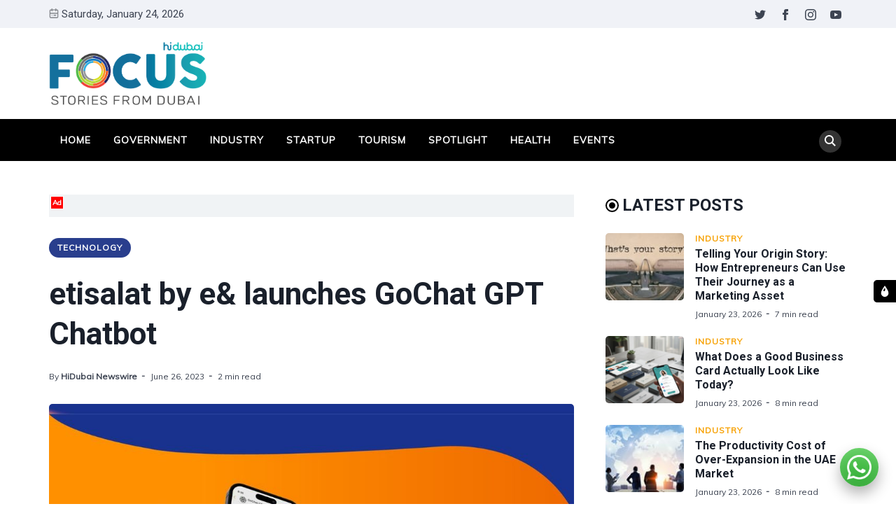

--- FILE ---
content_type: application/javascript; charset=utf-8
request_url: https://c.webengage.com/upf2.js?upfc=N4IgrgDgZiBcAuAnMBTANCANgSwMYoDsBnFAYQHsATFOEAPwEYBmAFgYAYBWAJk4ZAyYw2SrQBsDBrlyUWlbpQCGUAOwBOABycoGtewBGuKPspN2LFLg3c13MYu5X2ArBFoALePAhFYAej8oclwwIgA6dxEwfUVsMNxyAFs%2FFHhsIkVMRXgAWn0ATxyUHKywAlx3FCIcgHNg92zaiFyK7P1yFpRMFH1EbOwCGtr67OrES3JEShzyKBzOHMTsTBxyAhzKcgB3AkxyRUoiPxdEGFgQFxqUclp8kABfIAAA&jsonp=_we_jsonp_global_cb_1769309040592
body_size: 700
content:
_we_jsonp_global_cb_1769309040592({"user_profile":{"geo":{"clientIp":"3.145.86.129","serverTimeStamp":1769309040763,"country":"United States","region":"Ohio","city":"Columbus","geoplugin_countryName":"United States","geoplugin_region":"Ohio","geoplugin_city":"Columbus","countryCode":"US","tz_name":"America/New_York","tz_offset":-300},"acquisitionData":{"referrer_type":"direct","landing_page":"https://focus.hidubai.com/etisalat-by-e-launches-gochat-gpt-chatbot-celebrating-gochats-record-of-5-million-downloads/"},"upf":{"phone_reachable":false,"devices":{},"email_reachable":false,"push_reachable":false,"viber_reachable":false,"event_criterias":[],"webpush_reachable":false,"user_attributes":{},"rcs_reachable":false,"whatsapp_reachable":false},"ua":{"browser":{"name":"Chrome","version":"131","browser_version":"131.0.0.0"},"os":{"name":"Mac OS","version":"10.15.7"},"device":"desktop"},"tld":"hidubai.com","ts":1769309040770}})